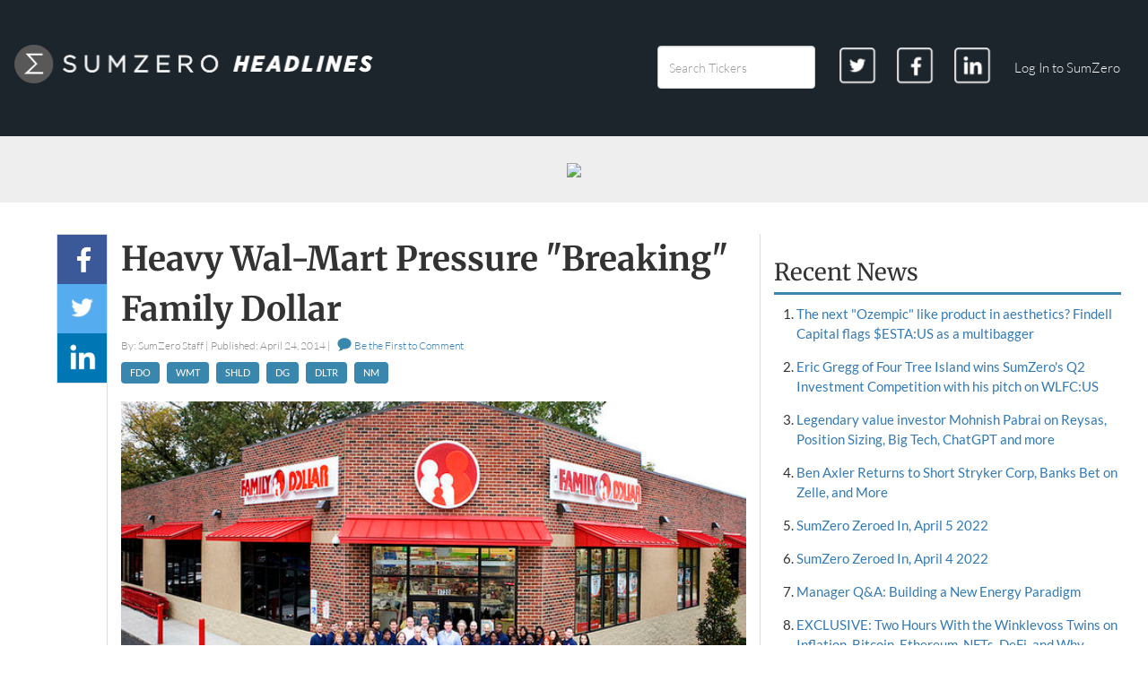

--- FILE ---
content_type: text/html; charset=utf-8
request_url: https://www.sumzero.com/headlines/consumers_and_retailing/FDO/226-heavy-wal-mart-pressure-breaking-family-dollar
body_size: 9008
content:
<!DOCTYPE html>
<!--[if IE 8]>    <html class="ie8 oldie" lang="en"> <![endif]-->
<!--[if IE 9]>    <html class="ie9 oldie" lang="en"> <![endif]-->
<!--[if gt IE 9]><!--> <html lang="en"> <!--<![endif]-->
<head>
  <title>Heavy Wal-Mart Pressure "Breaking" Family Dollar | SumZero</title>
  <meta name="csrf-param" content="authenticity_token" />
<meta name="csrf-token" content="zrfIQdH4A9aSAkf09kKBHd0YV6iLm7hek0dwbJGaSj0DFF2yiZ6AbmqgV0mxKb8L9QogE5jhFYAmL37HWo0Gxw" />
  <link rel="canonical" href="https://www.sumzero.com/headlines/consumers_and_retailing/FDO/226-heavy-wal-mart-pressure-breaking-family-dollar" />
    

  <meta property="og:title" content="Heavy Wal-Mart Pressure "Breaking" Family Dollar">
  <meta property="og:type" content="article">


  <meta property="og:url" content="https://www.sumzero.com/headlines/consumers_and_retailing/FDO/226-heavy-wal-mart-pressure-breaking-family-dollar">
    <meta property="og:image" content="https://sumzero-prod.s3.amazonaws.com/public/uploads/blog_post/full_FDO_45e760dbd7.jpg">
    <meta property="og:image:url" content="https://sumzero-prod.s3.amazonaws.com/public/uploads/blog_post/full_FDO_45e760dbd7.jpg">
    <meta property="og:image:width" content="688">
    <meta property="og:image:height" content="334">
  <meta property="og:site_name" content="SumZero">
  <meta property="og:description" content="We believe that this premium valuation is due to erroneous expectations of significantly improved earnings in future years through a successful turnaround, and perhaps more importantly, hope that FDO will be acquired by DG, WMT or perhaps even the target of a leveraged buyout. Acquisition risk is...">

  <meta name="viewport" content="width=device-width, initial-scale=1.0">
        <link rel="apple-touch-icon" sizes="57x57" href="/images/favicon/apple-icon-57x57.png">
      <link rel="apple-touch-icon" sizes="60x60" href="/images/favicon/apple-icon-60x60.png">
      <link rel="apple-touch-icon" sizes="72x72" href="/images/favicon/apple-icon-72x72.png">
      <link rel="apple-touch-icon" sizes="76x76" href="/images/favicon/apple-icon-76x76.png">
      <link rel="apple-touch-icon" sizes="114x114" href="/images/favicon/apple-icon-114x114.png">
      <link rel="apple-touch-icon" sizes="120x120" href="/images/favicon/apple-icon-120x120.png">
      <link rel="apple-touch-icon" sizes="144x144" href="/images/favicon/apple-icon-144x144.png">
      <link rel="apple-touch-icon" sizes="152x152" href="/images/favicon/apple-icon-152x152.png">
      <link rel="apple-touch-icon" sizes="180x180" href="/images/favicon/apple-icon-180x180.png">
      <link rel="icon" type="image/png" sizes="192x192" href="/images/favicon/android-icon-192x192.png">
      <link rel="icon" type="image/png" sizes="32x32" href="/images/favicon/favicon-32x32.png">
      <link rel="icon" type="image/png" sizes="96x96" href="/images/favicon/favicon-96x96.png">
      <link rel="icon" type="image/png" sizes="16x16" href="/images/favicon/favicon-16x16.png">
      <link rel="manifest" href="/images/favicon/icon_manifest.json">
      <meta name="msapplication-TileColor" content="#1c242c">
      <meta name="msapplication-TileImage" content="/ms-icon-144x144.png">
      <meta name="theme-color" content="#1c242c">

  <link rel="stylesheet" href="https://maxcdn.bootstrapcdn.com/bootstrap/3.3.7/css/bootstrap.min.css" integrity="sha384-BVYiiSIFeK1dGmJRAkycuHAHRg32OmUcww7on3RYdg4Va+PmSTsz/K68vbdEjh4u" crossorigin="anonymous">
  
  <link rel="stylesheet" href="/assets/fonts-139a6bb19a760151d71f066aa49a3c60ea1c9b079a41dc697cc6137e6ec9b62f.css" as="style" />

              <link rel="stylesheet" href="https://sz-assets-prod.s3.amazonaws.com/webpack/assets/71529270fa0a53618d7a4d2b0b806ca5a37e0249/blog.0202bd6768d9941cb258.css">
          <script type="text/javascript" src="https://sz-assets-prod.s3.amazonaws.com/webpack/assets/71529270fa0a53618d7a4d2b0b806ca5a37e0249/blog.0202bd6768d9941cb258.bundle.js"></script>




    <script type="text/javascript">
    var _gaq = _gaq || [];
    _gaq.push(['_setAccount', 'UA-4641400-1']);
    _gaq.push(['_trackPageview']);

    (function() {
      var ga = document.createElement('script'); ga.type = 'text/javascript'; ga.async = true;
      ga.src = ('https:' == document.location.protocol ? 'https://ssl' : 'http://www') + '.google-analytics.com/ga.js';
      var s = document.getElementsByTagName('script')[0]; s.parentNode.insertBefore(ga, s);
    })();

  </script>

  <!-- Universal -->
  <script>
    (function(i,s,o,g,r,a,m){i['GoogleAnalyticsObject']=r;i[r]=i[r]||function(){
    (i[r].q=i[r].q||[]).push(arguments)},i[r].l=1*new Date();a=s.createElement(o),
    m=s.getElementsByTagName(o)[0];a.async=1;a.src=g;m.parentNode.insertBefore(a,m)
    })(window,document,'script','//www.google-analytics.com/analytics.js','ga');

    ga('create', 'UA-4641400-3', 'sumzero.com');
    ga('set', 'dimension1', 'none');
    ga('send', 'pageview');
  </script>


  <!-- start Heap (for not logged in) -->
<script type="text/javascript">
  window.heap=window.heap||[],heap.load=function(e,t){window.heap.appid=e,window.heap.config=t=t||{};var r=t.forceSSL||"https:"===document.location.protocol,a=document.createElement("script");a.type="text/javascript",a.async=!0,a.src=(r?"https:":"http:")+"//cdn.heapanalytics.com/js/heap-"+e+".js";var n=document.getElementsByTagName("script")[0];n.parentNode.insertBefore(a,n);for(var o=function(e){return function(){heap.push([e].concat(Array.prototype.slice.call(arguments,0)))}},p=["addEventProperties","addUserProperties","clearEventProperties","identify","removeEventProperty","setEventProperties","track","unsetEventProperty"],c=0;c<p.length;c++)heap[p[c]]=o(p[c])};
  heap.load("1664373693", {
    secureCookie: true
  });
</script>
<!-- end Heap (for not logged in) -->
    <!-- Global site tag (gtag.js) - Google AdWords: 817943345 -->
  <script async src="https://www.googletagmanager.com/gtag/js?id=AW-817943345"></script>
  <script>
    window.dataLayer = window.dataLayer || [];
    function gtag(){dataLayer.push(arguments);}
    gtag('js', new Date());

    gtag('config', 'AW-817943345');
  </script>
  <!-- End Global site tag -->

</head>

        <body id="blog_posts" class="" ng-app="sumZeroHelpers" ng-cloak>



  <header id="header" class="navbar navbar-reverse">
  <div class="container-fluid">
    <div class="navbar-header">
      <button type="button" class="navbar-toggle" data-toggle="collapse" data-target="#app-nav" aria-expanded="true" aria-controls="navbar">
        <span class="sr-only">Toggle navigation</span>
        <span class="icon-bar"></span>
        <span class="icon-bar"></span>
        <span class="icon-bar"></span>
      </button>
      <a id="headlines-header-link" class="navbar-brand" href="/headlines">
        <img src="/images/news/sz_headlines_logo.png" alt="SumZero Headlines" class="logo-header">
</a>    </div>
    <nav id="app-nav" role="menu" class="collapse navbar-collapse">
      <ul class="sign-in nav navbar-nav navbar-right" id="user-tools" role="menubar">
        <li>
          <form action="/headlines/search" method="get" accept-charset="utf-8" class="navbar-form">
            <div class="form-group">
              <input id="blog-post-tags" name="tags" type="search" class="form-control" placeholder="Search Tickers">
              <input type="submit" value="Search Tickers" hidden="hidden">
            </div>
          </form>
        </li>
        <li class="socialButton-header">
          <a class="socialButton-link" href="https://twitter.com/SumZero" target="_blank">
            <img src="/images/social/twitter_white.png" alt="Twitter" class="socialButton-image">
          </a>
        </li>
        <li class="socialButton-header">
          <a class="socialButton-link" href="https://www.facebook.com/SumZero-227473340617452/" target="_blank">
            <img src="/images/social/facebook_white.png" alt="Facebook" class="socialButton-image">
          </a>
        </li>
        <li class="socialButton-header">
          <a class="socialButton-link" href="https://www.linkedin.com/company/sumzero-inc-" target="_blank">
            <img src="/images/social/linkedin_white.png" alt="LinkedIn" class="socialButton-image">
          </a>
        </li>
        <li>
          <a href="/login" class="navbar-login">Log In to SumZero </a>
        </li>
      </ul>
      <span id="search-tags" class="hidden" data-search-tags="[]">
    </nav>
  </div>
  <nav id="main-nav" role="menubar">
    <div class="container">

    </div>
  </nav>
</header>


  <section id="page-top" class="leaderboardAd-container">
    <div class="leaderboard ad" id="leaderboard-blog-ad">
  <div class="inner">
      <a href="https://sumzero.com/apply"><img src="https://sumzero-prod.s3.amazonaws.com/public/uploads/weekly_email_images/sz_leaderboard_f93563011d.png"></a>
  </div>
</div>
  </section>

  <div id="page-content" class="container-fluid">

    <!-- Message Bubble SVG template-->
<svg width="1" height="1" hidden viewBox="0 0 15 12" xmlns:xlink="http://www.w3.org/1999/xlink">
  <defs>
    <symbol id="message_bubble">
      <path d="m7.8.121c4.199 0 7.603 2.766 7.603 6.178 0 3.412-3.404 6.178-7.603 6.178-.403 0-.799-.026-1.186-.075-1.633 1.633-3.583 1.926-5.467 1.969v-.4c1.018-.498 1.901-1.407 1.901-2.445 0-.145-.011-.287-.032-.426-1.72-1.132-2.819-2.863-2.819-4.801 0-3.412 3.404-6.178 7.603-6.178" transform="translate(.2.107)" />
    </symbol>
  </defs>
</svg>


<div class="col-sm-7 col-sm-offset-1 newsMain">
  <div class="inner articles">
    <article class="news-entry" id="news-entry-226">
      
<div class="social-mod">

  <a href="http://www.facebook.com/sharer.php?u=https://sumzero.com/headlines/consumers_and_retailing/FDO/226-heavy-wal-mart-pressure-breaking-family-dollar" class="socialModule-shareOption socialModule-facebook" >
    <img src="/images/social/facebook_white.png" alt="Facebook" class="socialModule-image">
    <p class="socialModule-slideOut socialModule-slideOutFacebook">Share <span class="socialModule-counter"></span></p>
  </a>
  <!-- Note: truncate(@blog_post.title, length: 90) is not properly escaping some strings, so I have to escape first-->
  <a href="https://twitter.com/intent/tweet?text=Heavy Wal-Mart Pressure &quot;Breaking&quot; Family Dollar&amp;url=https://sumzero.com/headlines/consumers_and_retailing/FDO/226-heavy-wal-mart-pressure-breaking-family-dollar&amp;via=SumZero" class="socialModule-shareOption socialModule-twitter">
    <img src="/images/social/twitter_white.png" alt="Twitter" class="socialModule-image">
    <p class="socialModule-slideOut socialModule-slideOutTwitter">Tweet</p>
  </a>
  <a href="http://www.linkedin.com/shareArticle?mini=true&url=https://sumzero.com/headlines/consumers_and_retailing/FDO/226-heavy-wal-mart-pressure-breaking-family-dollar" class="socialModule-shareOption socialModule-linkedin">
    <img src="/images/social/linkedin_white.png" alt="LinkedIn" class="socialModule-image">
    <p class="socialModule-slideOut socialModule-slideOutLinkedin">Share <span class="socialModule-counter"></span></p>
  </a>
</div>

      <header>

        <h1 class="newsEntry-heading--single" title="Heavy Wal-Mart Pressure "Breaking" Family Dollar">
          Heavy Wal-Mart Pressure "Breaking" Family Dollar
        </h1>

        <p class="newsEntry-subinfo">
          By: SumZero Staff |
          Published: April 24, 2014
          |
            <a href="#comments"><svg class='message-bubble'><use xlink:href='#message_bubble'></svg> Be the First to Comment</a>
        </p>

          <div class="blog-tags">
            <a class="blog-tag" href="/headlines/search?tags=FDO">FDO</a><a class="blog-tag" href="/headlines/search?tags=WMT">WMT</a><a class="blog-tag" href="/headlines/search?tags=SHLD">SHLD</a><a class="blog-tag" href="/headlines/search?tags=DG">DG</a><a class="blog-tag" href="/headlines/search?tags=DLTR">DLTR</a><a class="blog-tag" href="/headlines/search?tags=NM">NM</a>
          </div>
      </header>


        <figure class="newsEntry-figure feature">
          <img class="newsEntry-image" src="https://sumzero-prod.s3.amazonaws.com/public/uploads/blog_post/full_FDO_45e760dbd7.jpg" />
            <figcaption class="newsEntry-photoCredit"> Jml0519 at en.wikipedia</figcaption>
        </figure>




      <div class="newsEntry-text--single clearfix">
        <aside class="analystCallout">
          <p>Contributor: Karthik Srinivasan.
<br />Firm: Briargreen Capital Management.
<br />Firm Type: Hedge Fund.
<br />Location: Austin, TX.</p>

<p>Call: Sell Short Family Dollar Stores (FDO:US)
<br />Timeframe: 2 Years+.
<br />Recent Price: $57.08.
<br />Target Price: $40.00.
<br />Strategy: Value.
<br />Catalysts: None Stated.</p>

<p><em>Disclosure: The author of this report held an active position in this security at the time of posting.</em></p>

<p><em>Disclaimer: This is a reduced version of a full SumZero report republished with the author's consent. The opinions expressed reflect those of the contributor and not SumZero, Inc.</em></p>
        </aside>

        <p>Family Dollar ("FDO") is experiencing deteriorating fundamentals due to a combination of a challenging macroeconomic backdrop for lower to middle income consumers and intense competition in the discount retailing segment.</p>

<p>At the macro level, weak employment and real income growth for lower and middle income consumers coupled with excess existing leverage (student, mortgage, credit card) are acting as drags on demand. Moreover, reduced fiscal stimulus (ie. food stamps, unemployment benefits) is unable to offset constrained access to credit and diminished income growth.</p>

<p>At the sector level, dollar stores are facing increasing competition from warehouse clubs and other discount retailers. These competitors are exerting pressure on the dollar stores through compelling pricing, superior in-store experiences and better selection. Importantly, many of the competitors have in-store pharmacies, which offers customers a more complete shopping experience. Perhaps the best example of incremental competition is coming from Wal-Mart ("WMT") through its two smaller store formats: Neighborhood Markets ("NM") and Wal-Mart Express ("Express").</p>

<p>Briargreen believes that FDO represents the most compelling short opportunity in the dollar store space for several reasons. First, the company is facing significant operational issues with inventories rising at a much faster pace than same store sales (2.1% increase in average inventory per store versus a 3.8% decline in same store sales in the most recent quarter). Moreover, the company's COO recently resigned. We believe that this was precipitated by issues with the company's distribution systems and merchandise assortments at the store level. As evidence of this assertion, we would encourage those interested to watch an episode of the CBS series, "Undercover Boss" that aired on November 8, 2013. In that episode, the prior COO visited a number of areas within the company and it proved illuminating to Briargreen in terms of the operational difficulties that the company is facing.</p>

<p>Second, the company is facing margin pressure at the gross and operating margin lines as it seeks to stabilize same-store sales and market share. In fact, operating margins declined 236bp y/y in the most recent quarter with slightly over half the decline coming from the gross margin line. Moreover, while FDO's gross margins fell only 20bp y/y in the most recent quarter, the company's gross margins remained roughly 130bp higher than DG despite less scale and a revenue mix that is roughly comparable in terms of consumables (which carry lower gross margins than other product lines). On its recent Q2 FY 14 earnings call, the company explicitly stated that it needs to invest in price (ie. lower gross margins) to re-capture market share. In addition, declining same-store sales are going to cause de-leveraging on the SG&A line (ie. operating margins will decline further). To offset the expense de-leverage, the company is cutting headcount at the corporate level and through store closures, which will add ~$0.25 in EPS on an annualized basis. Interestingly, FDO plans to reduce headcount yet grow its store base against the backdrop of existing operational issues. This does not sound like a good plan from our perspective.</p>

<p>Third, free cash flow is currently significantly negative as the company continues to add stores, albeit at a reduced rate, and operating cash flow is down 17% year-to-date. We would add that FDO currently pays a dividend of $1.24/share on an annual basis (~$140mm total) despite negative FCF. While the company likely has some room to increase leverage (net debt/ltm ebitda is less than 1x excluding capitalized rent) to fill the cash flow gap, the dividend could prove in jeopardy in future quarters. Essentially, Briargreen believes that FDO will have to trade growth for maintaining the dividend in the future and this could provide an incremental catalyst on the short side.</p>

<p>Finally, the combination of operational difficulties and declining margins is resulting in declining returns on invested capital ("ROIC"), which by our estimate compressed over 100bp on an LTM basis versus the prior quarter. While ROIC is above the company's cost of capital (assuming a WACC of 10% as a base case), Briargreen believes returns will compress further particularly as the company continues to add stores with marginal returns on invested capital significantly below the corporate average.</p>

<p>On a valuation basis, despite compressing and significantly inferior ROIC versus its closest competitors (DG, DLTR), and markedly lower revenue and EPS growth, FDO now trades at a premium PE on calendar 2014 estimates. By our estimates, FDO is trading at ~19x calendar 2014 earnings versus its peers, which trade at ~15x 2014 earnings.</p>

<p>We believe that this premium valuation is due to erroneous expectations of significantly improved earnings in future years through a successful turnaround, and perhaps more importantly, hope that FDO will be acquired by DG, WMT or perhaps even the target of a leveraged buyout. Acquisition risk is one of the key risks to this short, in our opinion, but we believe that WMT is more focused on organic growth through its seemingly superior formats and DG will likely wait for FDO's valuation to compress further before possibly contemplating an acquisition.</p>
      </div>

    </article>
    <nav class="prev-next garamond clearfix bottom">
    <a class="prev" title="Pressure on Drillers Is Over-Played; Diamond Offshore Primed" rel="previous" href="/headlines/225">&laquo; Previous Article</a>
    <a class="next" title="$385mm Two Fish Managememt on Strategy, Gold, and Bubble Formation." rel="next" href="/headlines/227">Next Article &raquo;</a>
</nav>
    <section id="comments" class="comments">
  <h2 class="comments-heading">Comments</h2>
    <p class="no-content">
      Please <a href="/login">sign in</a> or <a href="/apply">create an account on SumZero</a> to post a comment.
    </p>
</section>

  </div>
</div>





      
  <div class="col-sm-4">
    <div class="inner blog-aside">
      <div id="medium-square-ad" class="ad-wrap medium-rectange">
</div>

<div class="wrapper">
  <header class="rightSidebar-header">
    <h2 class="rightSidebar-heading">Recent News</h2>
  </header>
  <ol class="rightSidebar-list--ordered">
      <li class="rightSidebar-listItem--ordered"><a href="/headlines/500">The next "Ozempic" like product in aesthetics?  Findell Capital flags $ESTA:US as a multibagger</a></li>
      <li class="rightSidebar-listItem--ordered"><a href="/headlines/499">Eric Gregg of Four Tree Island wins SumZero's Q2 Investment Competition with his pitch on WLFC:US</a></li>
      <li class="rightSidebar-listItem--ordered"><a href="/headlines/498">Legendary value investor Mohnish Pabrai on Reysas, Position Sizing, Big Tech, ChatGPT and more</a></li>
      <li class="rightSidebar-listItem--ordered"><a href="/headlines/497">Ben Axler Returns to Short Stryker Corp, Banks Bet on Zelle, and More</a></li>
      <li class="rightSidebar-listItem--ordered"><a href="/headlines/496">SumZero Zeroed In, April 5 2022</a></li>
      <li class="rightSidebar-listItem--ordered"><a href="/headlines/495">SumZero Zeroed In, April 4 2022</a></li>
      <li class="rightSidebar-listItem--ordered"><a href="/headlines/492">Manager Q&A: Building a New Energy Paradigm</a></li>
      <li class="rightSidebar-listItem--ordered"><a href="/headlines/490">EXCLUSIVE: Two Hours With the Winklevoss Twins on Inflation, Bitcoin, Ethereum, NFTs, DeFi, and Why Banks Can't Keep Up With Crypto</a></li>
      <li class="rightSidebar-listItem--ordered"><a href="/headlines/489">Manager Roundtable: A Transformative Moment for U.S. Infrastructure</a></li>
      <li class="rightSidebar-listItem--ordered"><a href="/headlines/488">Results & Key Findings from the 2021 Allocator Survey</a></li>
  </ol>
</div>

<div id="skyscraper-ad" class="ad-wrap skyscraper" id="skyscraper-blog-ad">
    <a href="https://sumzero.com/apply"><img src="https://sumzero-prod.s3.amazonaws.com/public/uploads/weekly_email_images/sz_wide_skyscraper_d0bc8f37ad.jpg"></a>
</div>

      <div class="ad-holder">
        <div class="skyscraper ad">
    <SCRIPT LANGUAGE="JavaScript">
    <!--
    OAS_AD('Right');
    //-->
  </SCRIPT>
</div>

      </div>
    </div>
  </div>

  </div>

      <div id="call-to-action-strip" class="callout-footerStrip">
  <a href="#" class="dismiss-cta" data-dismiss="call-to-action-strip">&times;</a>
  <p>Want access to more professional investment research? <a href="/apply" id="apply_link" class="highlightLink" data-target="#apply_link">Join SumZero</a>. </p>
</div>



  <footer id="footer">
    <div class="container-fluid">
  <div class="col-sm-3">
    <h3 class="footer-heading">Sections</h3>
    <nav>
      <ul class="footer-list">
        <li class="footer-list-item"><a href="/apply">Apply to Join SumZero</a></li>
        <li class="footer-list-item"><a href="/headlines/about">About SumZero Headlines</a></li>
        <li class="footer-list-item"><a href="/about">About SumZero</a></li>
        <li class="footer-list-item nav-item--active"><a href="/headlines">Headlines</a></li>
        <li class="footer-list-item"><a href="/jobs">Jobs</a></li>
        <li class="footer-list-item"><a href="/press">Press</a></li>
      </ul>
    </nav>
  </div>

  <div class="col-sm-3">
    <h3 class="footer-heading">Legal</h3>
    <nav>
      <ul class="footer-list">
        <li class="footer-list-item"><a href="/terms_of_use">Terms of Use</a></li>
        <li class="footer-list-item"><a href="/privacy_policy">Privacy Policy</a></li>
        <li class="footer-list-item"><a href="/compliance_faq">Compliance FAQ</a></li>
      </ul>
    </nav>
  </div>

  <div class="col-sm-3 social ">
    
<section id="social-badges">
  <nav>
    <ul class="list-unstyled">
        <li class="footer-social-item">
          <a href="https://twitter.com/SumZero" class="twitter-follow-button" data-show-count="false">Follow @SumZero</a>
          <script>!function(d,s,id){var js,fjs=d.getElementsByTagName(s)[0];if(!d.getElementById(id)){js=d.createElement(s);js.id=id;js.src="//platform.twitter.com/widgets.js";fjs.parentNode.insertBefore(js,fjs);}}(document,"script","twitter-wjs");</script>
        </li>
      <!--<li class="footer-social-item">
        <script src="//platform.linkedin.com/in.js" type="text/javascript"></script>
        <script type="IN/FollowCompany" data-id="831062" data-counter="right"></script>
      </li>-->
      <li class="footer-social-item">
        <a href="http://www.facebook.com/pages/SumZerocom/227473340617452" style="margin-left: -15px">
          <img src="https://www.sumzero.com/images/mailers/social/facebook-button.png" alt="SumZero on Facebook" />
        </a>
      </li>
          <li class="footer-social-item">
            <a href="https://heapanalytics.com/?utm_source=badge" rel="nofollow"><img style="width:108px;height:41px" src="//heapanalytics.com/img/badge.png" alt="Heap | Mobile and Web Analytics" /></a>
          </li>
    </ul>
  </nav>
</section>


  </div>
</div>

<div class="copyright">
  <span>&copy; 2026 SumZero, Inc. | All Rights Reserved</span>
</div>


  </footer>

  
</body>
</html>


--- FILE ---
content_type: text/css; charset=utf-8
request_url: https://www.sumzero.com/assets/fonts-139a6bb19a760151d71f066aa49a3c60ea1c9b079a41dc697cc6137e6ec9b62f.css
body_size: 1265
content:
@font-face{font-family:'Lato';src:url(/assets/Lato-Thin-e2ee3da03b502befab1ac02325ff50f6b762cc257465a9618bde891ad80c949b.ttf) format("truetype");font-style:normal;font-weight:100}@font-face{font-family:'Lato';src:url(/assets/Lato-ThinItalic-e1c138f2e858ada537a804b7add3328e46e7c819f8c1d61e86c7b921ad15a66e.ttf) format("truetype");font-style:italic;font-weight:100}@font-face{font-family:'Lato';src:url(/assets/Lato-Light-beda23b23dfd435f2e5a2e1c6d19457b2130f31777f6f587567fdcb93bbde4a5.ttf) format("truetype");font-style:normal;font-weight:300}@font-face{font-family:'Lato';src:url(/assets/Lato-LightItalic-09058a33202762b9e22af65faf6ba283f45575dcc90f6602f46ffff90ce15b24.ttf) format("truetype");font-style:italic;font-weight:300}@font-face{font-family:'Lato';src:url(/assets/Lato-Regular-5a7ee76932e5355f679f70b3c2380533564dd25143a8eab609ab74743acbed70.ttf) format("truetype");font-style:normal;font-weight:400}@font-face{font-family:'Lato';src:url(/assets/Lato-Italic-8843554b577e598badb5fcda60c64ab89fcefc20b556c8e8ffe52edcb1cafc0c.ttf) format("truetype");font-style:italic;font-weight:400}@font-face{font-family:'Lato';src:url(/assets/Lato-Bold-ede7eb46edd69275f376a6ba6882afc55e52c49df5e6e306e55698d516456c02.ttf) format("truetype");font-style:normal;font-weight:700}@font-face{font-family:'Lato';src:url(/assets/Lato-BoldItalic-ac2c5cff120da5d323b3f30dfc9d29dd11582804d97b5a6c9424bf9e761e56de.ttf) format("truetype");font-style:italic;font-weight:700}@font-face{font-family:'Lato';src:url(/assets/Lato-Black-83b7920dd041f1e8fc0e26208d74574641530e7e612887f8de33bf68802630b4.ttf) format("truetype");font-style:normal;font-weight:900}@font-face{font-family:'Lato';src:url(/assets/Lato-BlackItalic-b37b178bb35ef2527d72cf0435e77a68fc0c396bb039b2959b7d066047bd72a8.ttf) format("truetype");font-style:italic;font-weight:900}@font-face{font-family:'Exo Variable';src:url(/assets/Exo-Variable-ac9649dee7bc6923b9afeb50a47c240fc86dd4086b5b7a9d846982990cb3c2b5.ttf) format("truetype-variations");font-style:normal;font-weight:100 900}@font-face{font-family:'Exo Variable';src:url(/assets/Exo-Italic-Variable-c393311c9113c487aed3d3f47c02797e33927653fb09c5dbae8d52cef1a8547b.ttf) format("truetype-variations");font-style:italic;font-weight:100 900}@font-face{font-family:'Merriweather';src:url(/assets/Merriweather-Variable-a5bf48e99d4a6cee66f7f55956d26641853544263d2c00c77ac1676d447a6575.ttf) format("truetype-variations");font-style:normal;font-weight:300 900}@font-face{font-family:'Merriweather';src:url(/assets/Merriweather-Italic-Variable-51194ed55eb6d557e957a8401b0d4a9262d8f7e912450305f0810cbadc319c6d.ttf) format("truetype-variations");font-style:italic;font-weight:300 900}@font-face{font-family:'Montserrat';src:url(/assets/Montserrat-Variable-c94ce80a9d4095b89c54b4b2e4862b7727efb59bfafe8e80a10277c6ffeaa463.ttf) format("truetype-variations");font-style:normal;font-weight:100 900}@font-face{font-family:'Montserrat';src:url(/assets/Montserrat-Italic-Variable-28d4c831d45900c1845890bc9bbae759bcf507958138d8383b62e01f5cd979a8.ttf) format("truetype-variations");font-style:italic;font-weight:100 900}


--- FILE ---
content_type: text/plain
request_url: https://www.google-analytics.com/j/collect?v=1&_v=j102&a=944561641&t=pageview&_s=1&dl=https%3A%2F%2Fwww.sumzero.com%2Fheadlines%2Fconsumers_and_retailing%2FFDO%2F226-heavy-wal-mart-pressure-breaking-family-dollar&ul=en-us%40posix&dt=Heavy%20Wal-Mart%20Pressure%20%22Breaking%22%20Family%20Dollar%20%7C%20SumZero&sr=1280x720&vp=1280x720&_u=YEBAAAABAAAAACAAI~&jid=1745831937&gjid=573644261&cid=317544896.1770041036&tid=UA-4641400-3&_gid=1584793397.1770041036&_r=1&_slc=1&cd1=none&z=1299983243
body_size: -450
content:
2,cG-FYCYQBJXDK